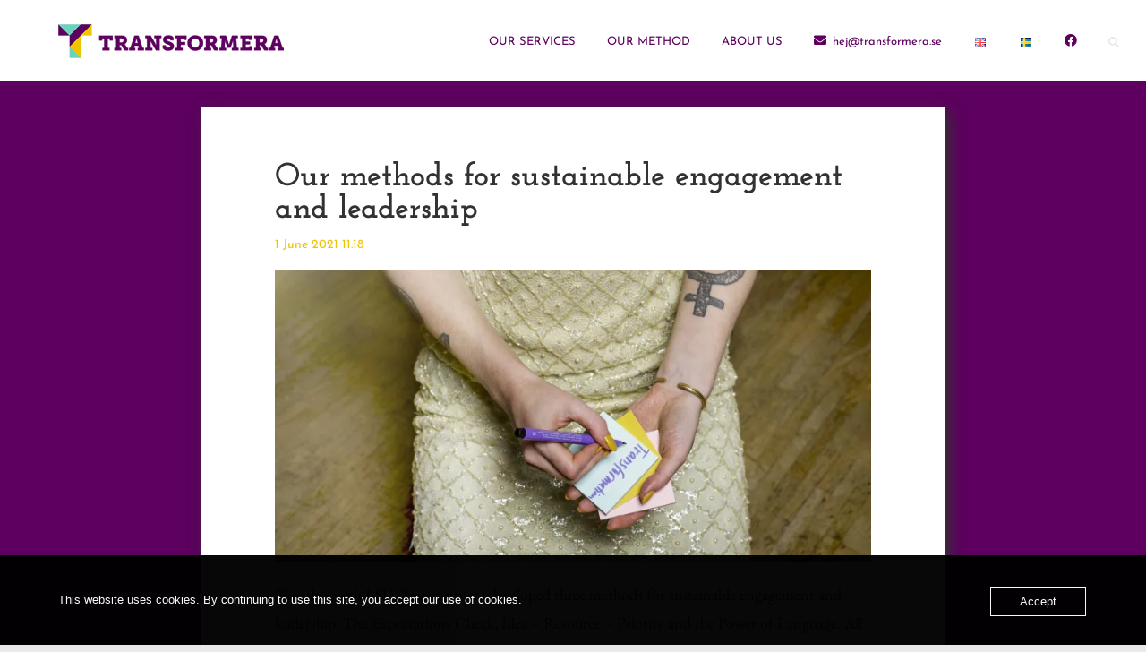

--- FILE ---
content_type: text/html; charset=UTF-8
request_url: https://www.transformera.se/en/our-methods-for-sustainable-engagement-and-leadership/
body_size: 18069
content:
<!DOCTYPE html>
<html class="avada-html-layout-wide avada-html-header-position-top avada-is-100-percent-template avada-header-color-not-opaque avada-mobile-header-color-not-opaque" lang="en-GB" prefix="og: http://ogp.me/ns# fb: http://ogp.me/ns/fb#">
<head>
	<meta http-equiv="X-UA-Compatible" content="IE=edge" />
	<meta http-equiv="Content-Type" content="text/html; charset=utf-8"/>
	<meta name="viewport" content="width=device-width, initial-scale=1" />
	<meta name='robots' content='index, follow, max-image-preview:large, max-snippet:-1, max-video-preview:-1' />
<link rel="alternate" href="https://www.transformera.se/en/our-methods-for-sustainable-engagement-and-leadership/" hreflang="en" />
<link rel="alternate" href="https://www.transformera.se/vara-metoder-for-hallbart-engagemang-och-ledarskap/" hreflang="sv" />

	<!-- This site is optimized with the Yoast SEO plugin v26.8 - https://yoast.com/product/yoast-seo-wordpress/ -->
	<title>Our methods for sustainable engagement and leadership - Transform</title>
	<link rel="canonical" href="https://www.transformera.se/en/our-methods-for-sustainable-engagement-and-leadership/" />
	<meta property="og:locale" content="en_GB" />
	<meta property="og:locale:alternate" content="sv_SE" />
	<meta property="og:type" content="article" />
	<meta property="og:title" content="Our methods for sustainable engagement and leadership - Transform" />
	<meta property="og:description" content="Together with LSU, Transformera developed three methods for sustainable engagement and leadership: The Expectations Check, Idea &#8211; Resource &#8211; Priority and the Power of Language. All three methods can be used in both small and large organisations, in the public [...]" />
	<meta property="og:url" content="https://www.transformera.se/en/our-methods-for-sustainable-engagement-and-leadership/" />
	<meta property="og:site_name" content="Transform" />
	<meta property="article:publisher" content="https://www.facebook.com/bladhtransformera" />
	<meta property="article:published_time" content="2021-06-01T09:18:09+00:00" />
	<meta property="article:modified_time" content="2022-08-31T09:26:37+00:00" />
	<meta property="og:image" content="https://i0.wp.com/www.transformera.se/wp-content/uploads/2021/05/J0A0984-lighter-web-1.jpg?fit=2100%2C1031&ssl=1" />
	<meta property="og:image:width" content="2100" />
	<meta property="og:image:height" content="1031" />
	<meta property="og:image:type" content="image/jpeg" />
	<meta name="author" content="Emmy Blad Jokinen" />
	<meta name="twitter:card" content="summary_large_image" />
	<meta name="twitter:label1" content="Written by" />
	<meta name="twitter:data1" content="Emmy Blad Jokinen" />
	<meta name="twitter:label2" content="Estimated reading time" />
	<meta name="twitter:data2" content="1 minute" />
	<script type="application/ld+json" class="yoast-schema-graph">{"@context":"https://schema.org","@graph":[{"@type":"Article","@id":"https://www.transformera.se/en/our-methods-for-sustainable-engagement-and-leadership/#article","isPartOf":{"@id":"https://www.transformera.se/en/our-methods-for-sustainable-engagement-and-leadership/"},"author":{"name":"Emmy Blad Jokinen","@id":"https://www.transformera.se/en/transform/#/schema/person/802b498593e94a3e2a3fd5674b094330"},"headline":"Our methods for sustainable engagement and leadership","datePublished":"2021-06-01T09:18:09+00:00","dateModified":"2022-08-31T09:26:37+00:00","mainEntityOfPage":{"@id":"https://www.transformera.se/en/our-methods-for-sustainable-engagement-and-leadership/"},"wordCount":58,"commentCount":0,"publisher":{"@id":"https://www.transformera.se/en/transform/#organization"},"image":{"@id":"https://www.transformera.se/en/our-methods-for-sustainable-engagement-and-leadership/#primaryimage"},"thumbnailUrl":"https://i0.wp.com/www.transformera.se/wp-content/uploads/2021/05/J0A0984-lighter-web-1.jpg?fit=2100%2C1031&ssl=1","articleSection":["Latest"],"inLanguage":"en-GB","potentialAction":[{"@type":"CommentAction","name":"Comment","target":["https://www.transformera.se/en/our-methods-for-sustainable-engagement-and-leadership/#respond"]}]},{"@type":"WebPage","@id":"https://www.transformera.se/en/our-methods-for-sustainable-engagement-and-leadership/","url":"https://www.transformera.se/en/our-methods-for-sustainable-engagement-and-leadership/","name":"Our methods for sustainable engagement and leadership - Transform","isPartOf":{"@id":"https://www.transformera.se/en/transform/#website"},"primaryImageOfPage":{"@id":"https://www.transformera.se/en/our-methods-for-sustainable-engagement-and-leadership/#primaryimage"},"image":{"@id":"https://www.transformera.se/en/our-methods-for-sustainable-engagement-and-leadership/#primaryimage"},"thumbnailUrl":"https://i0.wp.com/www.transformera.se/wp-content/uploads/2021/05/J0A0984-lighter-web-1.jpg?fit=2100%2C1031&ssl=1","datePublished":"2021-06-01T09:18:09+00:00","dateModified":"2022-08-31T09:26:37+00:00","breadcrumb":{"@id":"https://www.transformera.se/en/our-methods-for-sustainable-engagement-and-leadership/#breadcrumb"},"inLanguage":"en-GB","potentialAction":[{"@type":"ReadAction","target":["https://www.transformera.se/en/our-methods-for-sustainable-engagement-and-leadership/"]}]},{"@type":"ImageObject","inLanguage":"en-GB","@id":"https://www.transformera.se/en/our-methods-for-sustainable-engagement-and-leadership/#primaryimage","url":"https://i0.wp.com/www.transformera.se/wp-content/uploads/2021/05/J0A0984-lighter-web-1.jpg?fit=2100%2C1031&ssl=1","contentUrl":"https://i0.wp.com/www.transformera.se/wp-content/uploads/2021/05/J0A0984-lighter-web-1.jpg?fit=2100%2C1031&ssl=1","width":2100,"height":1031,"caption":"A person with tattoos, wearing a golden pearl-clad dress, holds three different post-its and writes the word Transformation on the top one."},{"@type":"BreadcrumbList","@id":"https://www.transformera.se/en/our-methods-for-sustainable-engagement-and-leadership/#breadcrumb","itemListElement":[{"@type":"ListItem","position":1,"name":"Hem","item":"https://www.transformera.se/en/transform/"},{"@type":"ListItem","position":2,"name":"Latest","item":"https://www.transformera.se/en/latest/"},{"@type":"ListItem","position":3,"name":"Our methods for sustainable engagement and leadership"}]},{"@type":"WebSite","@id":"https://www.transformera.se/en/transform/#website","url":"https://www.transformera.se/en/transform/","name":"Transformera","description":"We are transformative consultants.","publisher":{"@id":"https://www.transformera.se/en/transform/#organization"},"potentialAction":[{"@type":"SearchAction","target":{"@type":"EntryPoint","urlTemplate":"https://www.transformera.se/en/transform/?s={search_term_string}"},"query-input":{"@type":"PropertyValueSpecification","valueRequired":true,"valueName":"search_term_string"}}],"inLanguage":"en-GB"},{"@type":"Organization","@id":"https://www.transformera.se/en/transform/#organization","name":"Transform","url":"https://www.transformera.se/en/transform/","logo":{"@type":"ImageObject","inLanguage":"en-GB","@id":"https://www.transformera.se/en/transform/#/schema/logo/image/","url":"https://i0.wp.com/www.transformera.se/wp-content/uploads/2021/05/Transformera_staende_RGB-01.png?fit=4000%2C3000&ssl=1","contentUrl":"https://i0.wp.com/www.transformera.se/wp-content/uploads/2021/05/Transformera_staende_RGB-01.png?fit=4000%2C3000&ssl=1","width":4000,"height":3000,"caption":"Transform"},"image":{"@id":"https://www.transformera.se/en/transform/#/schema/logo/image/"},"sameAs":["https://www.facebook.com/bladhtransformera","https://www.linkedin.com/company/bladhtransformera/"]},{"@type":"Person","@id":"https://www.transformera.se/en/transform/#/schema/person/802b498593e94a3e2a3fd5674b094330","name":"Emmy Blad Jokinen","image":{"@type":"ImageObject","inLanguage":"en-GB","@id":"https://www.transformera.se/en/transform/#/schema/person/image/","url":"https://secure.gravatar.com/avatar/fce404e4440a4cb5e1e7599946f091bf2c38de6f81ce9856c2a6878a33d57189?s=96&d=mm&r=g","contentUrl":"https://secure.gravatar.com/avatar/fce404e4440a4cb5e1e7599946f091bf2c38de6f81ce9856c2a6878a33d57189?s=96&d=mm&r=g","caption":"Emmy Blad Jokinen"},"url":"https://www.transformera.se/en/author/emmybladjokinen/"}]}</script>
	<!-- / Yoast SEO plugin. -->


<link rel='dns-prefetch' href='//stats.wp.com' />
<link rel='preconnect' href='//i0.wp.com' />
<link rel='preconnect' href='//c0.wp.com' />
<link rel="alternate" type="application/rss+xml" title="Transform &raquo; Feed" href="https://www.transformera.se/en/feed/" />
<link rel="alternate" type="application/rss+xml" title="Transform &raquo; Comments Feed" href="https://www.transformera.se/en/comments/feed/" />
								<link rel="icon" href="https://usercontent.one/wp/www.transformera.se/wp-content/uploads/2021/05/favicon.png" type="image/png" />
		
		
		
				<link rel="alternate" type="application/rss+xml" title="Transform &raquo; Our methods for sustainable engagement and leadership Comments Feed" href="https://www.transformera.se/en/our-methods-for-sustainable-engagement-and-leadership/feed/" />
<link rel="alternate" title="oEmbed (JSON)" type="application/json+oembed" href="https://www.transformera.se/wp-json/oembed/1.0/embed?url=https%3A%2F%2Fwww.transformera.se%2Fen%2Four-methods-for-sustainable-engagement-and-leadership%2F&#038;lang=en" />
<link rel="alternate" title="oEmbed (XML)" type="text/xml+oembed" href="https://www.transformera.se/wp-json/oembed/1.0/embed?url=https%3A%2F%2Fwww.transformera.se%2Fen%2Four-methods-for-sustainable-engagement-and-leadership%2F&#038;format=xml&#038;lang=en" />
					<meta name="description" content="Together with LSU, Transformera developed three methods for sustainable engagement and leadership: The Expectations Check, Idea - Resource - Priority and the Power of Language. All three methods can be used in both small and large organisations, in the public sector, private sector and idea-based sectors.

Read more in Swedish here."/>
				
		<meta property="og:locale" content="en_GB"/>
		<meta property="og:type" content="article"/>
		<meta property="og:site_name" content="Transform"/>
		<meta property="og:title" content="Our methods for sustainable engagement and leadership - Transform"/>
				<meta property="og:description" content="Together with LSU, Transformera developed three methods for sustainable engagement and leadership: The Expectations Check, Idea - Resource - Priority and the Power of Language. All three methods can be used in both small and large organisations, in the public sector, private sector and idea-based sectors.

Read more in Swedish here."/>
				<meta property="og:url" content="https://www.transformera.se/en/our-methods-for-sustainable-engagement-and-leadership/"/>
										<meta property="article:published_time" content="2021-06-01T09:18:09+01:00"/>
							<meta property="article:modified_time" content="2022-08-31T09:26:37+01:00"/>
								<meta name="author" content="Emmy Blad Jokinen"/>
								<meta property="og:image" content="https://i0.wp.com/www.transformera.se/wp-content/uploads/2021/05/J0A0984-lighter-web-1.jpg?fit=2100%2C1031&ssl=1"/>
		<meta property="og:image:width" content="2100"/>
		<meta property="og:image:height" content="1031"/>
		<meta property="og:image:type" content="image/jpeg"/>
				<style id='wp-img-auto-sizes-contain-inline-css' type='text/css'>
img:is([sizes=auto i],[sizes^="auto," i]){contain-intrinsic-size:3000px 1500px}
/*# sourceURL=wp-img-auto-sizes-contain-inline-css */
</style>
<style id='wp-emoji-styles-inline-css' type='text/css'>

	img.wp-smiley, img.emoji {
		display: inline !important;
		border: none !important;
		box-shadow: none !important;
		height: 1em !important;
		width: 1em !important;
		margin: 0 0.07em !important;
		vertical-align: -0.1em !important;
		background: none !important;
		padding: 0 !important;
	}
/*# sourceURL=wp-emoji-styles-inline-css */
</style>
<style id='wp-block-library-inline-css' type='text/css'>
:root{--wp-block-synced-color:#7a00df;--wp-block-synced-color--rgb:122,0,223;--wp-bound-block-color:var(--wp-block-synced-color);--wp-editor-canvas-background:#ddd;--wp-admin-theme-color:#007cba;--wp-admin-theme-color--rgb:0,124,186;--wp-admin-theme-color-darker-10:#006ba1;--wp-admin-theme-color-darker-10--rgb:0,107,160.5;--wp-admin-theme-color-darker-20:#005a87;--wp-admin-theme-color-darker-20--rgb:0,90,135;--wp-admin-border-width-focus:2px}@media (min-resolution:192dpi){:root{--wp-admin-border-width-focus:1.5px}}.wp-element-button{cursor:pointer}:root .has-very-light-gray-background-color{background-color:#eee}:root .has-very-dark-gray-background-color{background-color:#313131}:root .has-very-light-gray-color{color:#eee}:root .has-very-dark-gray-color{color:#313131}:root .has-vivid-green-cyan-to-vivid-cyan-blue-gradient-background{background:linear-gradient(135deg,#00d084,#0693e3)}:root .has-purple-crush-gradient-background{background:linear-gradient(135deg,#34e2e4,#4721fb 50%,#ab1dfe)}:root .has-hazy-dawn-gradient-background{background:linear-gradient(135deg,#faaca8,#dad0ec)}:root .has-subdued-olive-gradient-background{background:linear-gradient(135deg,#fafae1,#67a671)}:root .has-atomic-cream-gradient-background{background:linear-gradient(135deg,#fdd79a,#004a59)}:root .has-nightshade-gradient-background{background:linear-gradient(135deg,#330968,#31cdcf)}:root .has-midnight-gradient-background{background:linear-gradient(135deg,#020381,#2874fc)}:root{--wp--preset--font-size--normal:16px;--wp--preset--font-size--huge:42px}.has-regular-font-size{font-size:1em}.has-larger-font-size{font-size:2.625em}.has-normal-font-size{font-size:var(--wp--preset--font-size--normal)}.has-huge-font-size{font-size:var(--wp--preset--font-size--huge)}.has-text-align-center{text-align:center}.has-text-align-left{text-align:left}.has-text-align-right{text-align:right}.has-fit-text{white-space:nowrap!important}#end-resizable-editor-section{display:none}.aligncenter{clear:both}.items-justified-left{justify-content:flex-start}.items-justified-center{justify-content:center}.items-justified-right{justify-content:flex-end}.items-justified-space-between{justify-content:space-between}.screen-reader-text{border:0;clip-path:inset(50%);height:1px;margin:-1px;overflow:hidden;padding:0;position:absolute;width:1px;word-wrap:normal!important}.screen-reader-text:focus{background-color:#ddd;clip-path:none;color:#444;display:block;font-size:1em;height:auto;left:5px;line-height:normal;padding:15px 23px 14px;text-decoration:none;top:5px;width:auto;z-index:100000}html :where(.has-border-color){border-style:solid}html :where([style*=border-top-color]){border-top-style:solid}html :where([style*=border-right-color]){border-right-style:solid}html :where([style*=border-bottom-color]){border-bottom-style:solid}html :where([style*=border-left-color]){border-left-style:solid}html :where([style*=border-width]){border-style:solid}html :where([style*=border-top-width]){border-top-style:solid}html :where([style*=border-right-width]){border-right-style:solid}html :where([style*=border-bottom-width]){border-bottom-style:solid}html :where([style*=border-left-width]){border-left-style:solid}html :where(img[class*=wp-image-]){height:auto;max-width:100%}:where(figure){margin:0 0 1em}html :where(.is-position-sticky){--wp-admin--admin-bar--position-offset:var(--wp-admin--admin-bar--height,0px)}@media screen and (max-width:600px){html :where(.is-position-sticky){--wp-admin--admin-bar--position-offset:0px}}

/*# sourceURL=wp-block-library-inline-css */
</style><style id='global-styles-inline-css' type='text/css'>
:root{--wp--preset--aspect-ratio--square: 1;--wp--preset--aspect-ratio--4-3: 4/3;--wp--preset--aspect-ratio--3-4: 3/4;--wp--preset--aspect-ratio--3-2: 3/2;--wp--preset--aspect-ratio--2-3: 2/3;--wp--preset--aspect-ratio--16-9: 16/9;--wp--preset--aspect-ratio--9-16: 9/16;--wp--preset--color--black: #000000;--wp--preset--color--cyan-bluish-gray: #abb8c3;--wp--preset--color--white: #ffffff;--wp--preset--color--pale-pink: #f78da7;--wp--preset--color--vivid-red: #cf2e2e;--wp--preset--color--luminous-vivid-orange: #ff6900;--wp--preset--color--luminous-vivid-amber: #fcb900;--wp--preset--color--light-green-cyan: #7bdcb5;--wp--preset--color--vivid-green-cyan: #00d084;--wp--preset--color--pale-cyan-blue: #8ed1fc;--wp--preset--color--vivid-cyan-blue: #0693e3;--wp--preset--color--vivid-purple: #9b51e0;--wp--preset--color--awb-color-1: rgba(255,255,255,1);--wp--preset--color--awb-color-2: rgba(249,249,251,1);--wp--preset--color--awb-color-3: rgba(226,226,226,1);--wp--preset--color--awb-color-4: rgba(241,196,0,1);--wp--preset--color--awb-color-5: rgba(74,78,87,1);--wp--preset--color--awb-color-6: rgba(50,50,50,1);--wp--preset--color--awb-color-7: rgba(33,41,52,1);--wp--preset--color--awb-color-8: rgba(93,0,95,1);--wp--preset--color--awb-color-custom-10: rgba(242,243,245,1);--wp--preset--color--awb-color-custom-11: rgba(101,188,123,1);--wp--preset--color--awb-color-custom-12: rgba(234,234,234,1);--wp--preset--color--awb-color-custom-13: rgba(0,0,0,1);--wp--preset--color--awb-color-custom-14: rgba(242,243,245,0.7);--wp--preset--color--awb-color-custom-15: rgba(51,51,51,1);--wp--preset--color--awb-color-custom-16: rgba(255,255,255,0.8);--wp--preset--color--awb-color-custom-17: rgba(242,243,245,0.8);--wp--preset--color--awb-color-custom-18: rgba(158,160,164,1);--wp--preset--gradient--vivid-cyan-blue-to-vivid-purple: linear-gradient(135deg,rgb(6,147,227) 0%,rgb(155,81,224) 100%);--wp--preset--gradient--light-green-cyan-to-vivid-green-cyan: linear-gradient(135deg,rgb(122,220,180) 0%,rgb(0,208,130) 100%);--wp--preset--gradient--luminous-vivid-amber-to-luminous-vivid-orange: linear-gradient(135deg,rgb(252,185,0) 0%,rgb(255,105,0) 100%);--wp--preset--gradient--luminous-vivid-orange-to-vivid-red: linear-gradient(135deg,rgb(255,105,0) 0%,rgb(207,46,46) 100%);--wp--preset--gradient--very-light-gray-to-cyan-bluish-gray: linear-gradient(135deg,rgb(238,238,238) 0%,rgb(169,184,195) 100%);--wp--preset--gradient--cool-to-warm-spectrum: linear-gradient(135deg,rgb(74,234,220) 0%,rgb(151,120,209) 20%,rgb(207,42,186) 40%,rgb(238,44,130) 60%,rgb(251,105,98) 80%,rgb(254,248,76) 100%);--wp--preset--gradient--blush-light-purple: linear-gradient(135deg,rgb(255,206,236) 0%,rgb(152,150,240) 100%);--wp--preset--gradient--blush-bordeaux: linear-gradient(135deg,rgb(254,205,165) 0%,rgb(254,45,45) 50%,rgb(107,0,62) 100%);--wp--preset--gradient--luminous-dusk: linear-gradient(135deg,rgb(255,203,112) 0%,rgb(199,81,192) 50%,rgb(65,88,208) 100%);--wp--preset--gradient--pale-ocean: linear-gradient(135deg,rgb(255,245,203) 0%,rgb(182,227,212) 50%,rgb(51,167,181) 100%);--wp--preset--gradient--electric-grass: linear-gradient(135deg,rgb(202,248,128) 0%,rgb(113,206,126) 100%);--wp--preset--gradient--midnight: linear-gradient(135deg,rgb(2,3,129) 0%,rgb(40,116,252) 100%);--wp--preset--font-size--small: 13.5px;--wp--preset--font-size--medium: 20px;--wp--preset--font-size--large: 27px;--wp--preset--font-size--x-large: 42px;--wp--preset--font-size--normal: 18px;--wp--preset--font-size--xlarge: 36px;--wp--preset--font-size--huge: 54px;--wp--preset--spacing--20: 0.44rem;--wp--preset--spacing--30: 0.67rem;--wp--preset--spacing--40: 1rem;--wp--preset--spacing--50: 1.5rem;--wp--preset--spacing--60: 2.25rem;--wp--preset--spacing--70: 3.38rem;--wp--preset--spacing--80: 5.06rem;--wp--preset--shadow--natural: 6px 6px 9px rgba(0, 0, 0, 0.2);--wp--preset--shadow--deep: 12px 12px 50px rgba(0, 0, 0, 0.4);--wp--preset--shadow--sharp: 6px 6px 0px rgba(0, 0, 0, 0.2);--wp--preset--shadow--outlined: 6px 6px 0px -3px rgb(255, 255, 255), 6px 6px rgb(0, 0, 0);--wp--preset--shadow--crisp: 6px 6px 0px rgb(0, 0, 0);}:where(.is-layout-flex){gap: 0.5em;}:where(.is-layout-grid){gap: 0.5em;}body .is-layout-flex{display: flex;}.is-layout-flex{flex-wrap: wrap;align-items: center;}.is-layout-flex > :is(*, div){margin: 0;}body .is-layout-grid{display: grid;}.is-layout-grid > :is(*, div){margin: 0;}:where(.wp-block-columns.is-layout-flex){gap: 2em;}:where(.wp-block-columns.is-layout-grid){gap: 2em;}:where(.wp-block-post-template.is-layout-flex){gap: 1.25em;}:where(.wp-block-post-template.is-layout-grid){gap: 1.25em;}.has-black-color{color: var(--wp--preset--color--black) !important;}.has-cyan-bluish-gray-color{color: var(--wp--preset--color--cyan-bluish-gray) !important;}.has-white-color{color: var(--wp--preset--color--white) !important;}.has-pale-pink-color{color: var(--wp--preset--color--pale-pink) !important;}.has-vivid-red-color{color: var(--wp--preset--color--vivid-red) !important;}.has-luminous-vivid-orange-color{color: var(--wp--preset--color--luminous-vivid-orange) !important;}.has-luminous-vivid-amber-color{color: var(--wp--preset--color--luminous-vivid-amber) !important;}.has-light-green-cyan-color{color: var(--wp--preset--color--light-green-cyan) !important;}.has-vivid-green-cyan-color{color: var(--wp--preset--color--vivid-green-cyan) !important;}.has-pale-cyan-blue-color{color: var(--wp--preset--color--pale-cyan-blue) !important;}.has-vivid-cyan-blue-color{color: var(--wp--preset--color--vivid-cyan-blue) !important;}.has-vivid-purple-color{color: var(--wp--preset--color--vivid-purple) !important;}.has-black-background-color{background-color: var(--wp--preset--color--black) !important;}.has-cyan-bluish-gray-background-color{background-color: var(--wp--preset--color--cyan-bluish-gray) !important;}.has-white-background-color{background-color: var(--wp--preset--color--white) !important;}.has-pale-pink-background-color{background-color: var(--wp--preset--color--pale-pink) !important;}.has-vivid-red-background-color{background-color: var(--wp--preset--color--vivid-red) !important;}.has-luminous-vivid-orange-background-color{background-color: var(--wp--preset--color--luminous-vivid-orange) !important;}.has-luminous-vivid-amber-background-color{background-color: var(--wp--preset--color--luminous-vivid-amber) !important;}.has-light-green-cyan-background-color{background-color: var(--wp--preset--color--light-green-cyan) !important;}.has-vivid-green-cyan-background-color{background-color: var(--wp--preset--color--vivid-green-cyan) !important;}.has-pale-cyan-blue-background-color{background-color: var(--wp--preset--color--pale-cyan-blue) !important;}.has-vivid-cyan-blue-background-color{background-color: var(--wp--preset--color--vivid-cyan-blue) !important;}.has-vivid-purple-background-color{background-color: var(--wp--preset--color--vivid-purple) !important;}.has-black-border-color{border-color: var(--wp--preset--color--black) !important;}.has-cyan-bluish-gray-border-color{border-color: var(--wp--preset--color--cyan-bluish-gray) !important;}.has-white-border-color{border-color: var(--wp--preset--color--white) !important;}.has-pale-pink-border-color{border-color: var(--wp--preset--color--pale-pink) !important;}.has-vivid-red-border-color{border-color: var(--wp--preset--color--vivid-red) !important;}.has-luminous-vivid-orange-border-color{border-color: var(--wp--preset--color--luminous-vivid-orange) !important;}.has-luminous-vivid-amber-border-color{border-color: var(--wp--preset--color--luminous-vivid-amber) !important;}.has-light-green-cyan-border-color{border-color: var(--wp--preset--color--light-green-cyan) !important;}.has-vivid-green-cyan-border-color{border-color: var(--wp--preset--color--vivid-green-cyan) !important;}.has-pale-cyan-blue-border-color{border-color: var(--wp--preset--color--pale-cyan-blue) !important;}.has-vivid-cyan-blue-border-color{border-color: var(--wp--preset--color--vivid-cyan-blue) !important;}.has-vivid-purple-border-color{border-color: var(--wp--preset--color--vivid-purple) !important;}.has-vivid-cyan-blue-to-vivid-purple-gradient-background{background: var(--wp--preset--gradient--vivid-cyan-blue-to-vivid-purple) !important;}.has-light-green-cyan-to-vivid-green-cyan-gradient-background{background: var(--wp--preset--gradient--light-green-cyan-to-vivid-green-cyan) !important;}.has-luminous-vivid-amber-to-luminous-vivid-orange-gradient-background{background: var(--wp--preset--gradient--luminous-vivid-amber-to-luminous-vivid-orange) !important;}.has-luminous-vivid-orange-to-vivid-red-gradient-background{background: var(--wp--preset--gradient--luminous-vivid-orange-to-vivid-red) !important;}.has-very-light-gray-to-cyan-bluish-gray-gradient-background{background: var(--wp--preset--gradient--very-light-gray-to-cyan-bluish-gray) !important;}.has-cool-to-warm-spectrum-gradient-background{background: var(--wp--preset--gradient--cool-to-warm-spectrum) !important;}.has-blush-light-purple-gradient-background{background: var(--wp--preset--gradient--blush-light-purple) !important;}.has-blush-bordeaux-gradient-background{background: var(--wp--preset--gradient--blush-bordeaux) !important;}.has-luminous-dusk-gradient-background{background: var(--wp--preset--gradient--luminous-dusk) !important;}.has-pale-ocean-gradient-background{background: var(--wp--preset--gradient--pale-ocean) !important;}.has-electric-grass-gradient-background{background: var(--wp--preset--gradient--electric-grass) !important;}.has-midnight-gradient-background{background: var(--wp--preset--gradient--midnight) !important;}.has-small-font-size{font-size: var(--wp--preset--font-size--small) !important;}.has-medium-font-size{font-size: var(--wp--preset--font-size--medium) !important;}.has-large-font-size{font-size: var(--wp--preset--font-size--large) !important;}.has-x-large-font-size{font-size: var(--wp--preset--font-size--x-large) !important;}
/*# sourceURL=global-styles-inline-css */
</style>

<style id='classic-theme-styles-inline-css' type='text/css'>
/*! This file is auto-generated */
.wp-block-button__link{color:#fff;background-color:#32373c;border-radius:9999px;box-shadow:none;text-decoration:none;padding:calc(.667em + 2px) calc(1.333em + 2px);font-size:1.125em}.wp-block-file__button{background:#32373c;color:#fff;text-decoration:none}
/*# sourceURL=/wp-includes/css/classic-themes.min.css */
</style>
<link rel='stylesheet' id='oc_cb_css_fr-css' href='https://usercontent.one/wp/www.transformera.se/wp-content/plugins/onecom-themes-plugins/assets/min-css/cookie-banner-frontend.min.css?ver=5.0.1' type='text/css' media='all' />
<link rel='stylesheet' id='megamenu-css' href='https://usercontent.one/wp/www.transformera.se/wp-content/uploads/maxmegamenu/style_en_gb.css?ver=eef092' type='text/css' media='all' />
<link rel='stylesheet' id='dashicons-css' href='https://c0.wp.com/c/6.9/wp-includes/css/dashicons.min.css' type='text/css' media='all' />
<link rel='stylesheet' id='fusion-dynamic-css-css' href='https://usercontent.one/wp/www.transformera.se/wp-content/uploads/fusion-styles/b1ff2300b6290797ff3973a71ab15464.min.css?ver=3.14.2' type='text/css' media='all' />
<script type="text/javascript" src="https://c0.wp.com/c/6.9/wp-includes/js/jquery/jquery.min.js" id="jquery-core-js"></script>
<script type="text/javascript" src="https://c0.wp.com/c/6.9/wp-includes/js/jquery/jquery-migrate.min.js" id="jquery-migrate-js"></script>
<link rel="https://api.w.org/" href="https://www.transformera.se/wp-json/" /><link rel="alternate" title="JSON" type="application/json" href="https://www.transformera.se/wp-json/wp/v2/posts/6079" /><link rel="EditURI" type="application/rsd+xml" title="RSD" href="https://www.transformera.se/xmlrpc.php?rsd" />
<style>[class*=" icon-oc-"],[class^=icon-oc-]{speak:none;font-style:normal;font-weight:400;font-variant:normal;text-transform:none;line-height:1;-webkit-font-smoothing:antialiased;-moz-osx-font-smoothing:grayscale}.icon-oc-one-com-white-32px-fill:before{content:"901"}.icon-oc-one-com:before{content:"900"}#one-com-icon,.toplevel_page_onecom-wp .wp-menu-image{speak:none;display:flex;align-items:center;justify-content:center;text-transform:none;line-height:1;-webkit-font-smoothing:antialiased;-moz-osx-font-smoothing:grayscale}.onecom-wp-admin-bar-item>a,.toplevel_page_onecom-wp>.wp-menu-name{font-size:16px;font-weight:400;line-height:1}.toplevel_page_onecom-wp>.wp-menu-name img{width:69px;height:9px;}.wp-submenu-wrap.wp-submenu>.wp-submenu-head>img{width:88px;height:auto}.onecom-wp-admin-bar-item>a img{height:7px!important}.onecom-wp-admin-bar-item>a img,.toplevel_page_onecom-wp>.wp-menu-name img{opacity:.8}.onecom-wp-admin-bar-item.hover>a img,.toplevel_page_onecom-wp.wp-has-current-submenu>.wp-menu-name img,li.opensub>a.toplevel_page_onecom-wp>.wp-menu-name img{opacity:1}#one-com-icon:before,.onecom-wp-admin-bar-item>a:before,.toplevel_page_onecom-wp>.wp-menu-image:before{content:'';position:static!important;background-color:rgba(240,245,250,.4);border-radius:102px;width:18px;height:18px;padding:0!important}.onecom-wp-admin-bar-item>a:before{width:14px;height:14px}.onecom-wp-admin-bar-item.hover>a:before,.toplevel_page_onecom-wp.opensub>a>.wp-menu-image:before,.toplevel_page_onecom-wp.wp-has-current-submenu>.wp-menu-image:before{background-color:#76b82a}.onecom-wp-admin-bar-item>a{display:inline-flex!important;align-items:center;justify-content:center}#one-com-logo-wrapper{font-size:4em}#one-com-icon{vertical-align:middle}.imagify-welcome{display:none !important;}</style>	<style>img#wpstats{display:none}</style>
		<link rel="preload" href="https://usercontent.one/wp/www.transformera.se/wp-content/themes/Avada/includes/lib/assets/fonts/icomoon/awb-icons.woff" as="font" type="font/woff" crossorigin><link rel="preload" href="//www.transformera.se/wp-content/themes/Avada/includes/lib/assets/fonts/fontawesome/webfonts/fa-brands-400.woff2" as="font" type="font/woff2" crossorigin><link rel="preload" href="//www.transformera.se/wp-content/themes/Avada/includes/lib/assets/fonts/fontawesome/webfonts/fa-regular-400.woff2" as="font" type="font/woff2" crossorigin><link rel="preload" href="//www.transformera.se/wp-content/themes/Avada/includes/lib/assets/fonts/fontawesome/webfonts/fa-solid-900.woff2" as="font" type="font/woff2" crossorigin><link rel="preload" href="https://usercontent.one/wp/www.transformera.se/wp-content/uploads/fusion-icons/jbj-v1.0/fonts/jbj.ttf?31izn6" as="font" type="font/ttf" crossorigin><style type="text/css" id="css-fb-visibility">@media screen and (max-width: 640px){.fusion-no-small-visibility{display:none !important;}body .sm-text-align-center{text-align:center !important;}body .sm-text-align-left{text-align:left !important;}body .sm-text-align-right{text-align:right !important;}body .sm-text-align-justify{text-align:justify !important;}body .sm-flex-align-center{justify-content:center !important;}body .sm-flex-align-flex-start{justify-content:flex-start !important;}body .sm-flex-align-flex-end{justify-content:flex-end !important;}body .sm-mx-auto{margin-left:auto !important;margin-right:auto !important;}body .sm-ml-auto{margin-left:auto !important;}body .sm-mr-auto{margin-right:auto !important;}body .fusion-absolute-position-small{position:absolute;width:100%;}.awb-sticky.awb-sticky-small{ position: sticky; top: var(--awb-sticky-offset,0); }}@media screen and (min-width: 641px) and (max-width: 1024px){.fusion-no-medium-visibility{display:none !important;}body .md-text-align-center{text-align:center !important;}body .md-text-align-left{text-align:left !important;}body .md-text-align-right{text-align:right !important;}body .md-text-align-justify{text-align:justify !important;}body .md-flex-align-center{justify-content:center !important;}body .md-flex-align-flex-start{justify-content:flex-start !important;}body .md-flex-align-flex-end{justify-content:flex-end !important;}body .md-mx-auto{margin-left:auto !important;margin-right:auto !important;}body .md-ml-auto{margin-left:auto !important;}body .md-mr-auto{margin-right:auto !important;}body .fusion-absolute-position-medium{position:absolute;width:100%;}.awb-sticky.awb-sticky-medium{ position: sticky; top: var(--awb-sticky-offset,0); }}@media screen and (min-width: 1025px){.fusion-no-large-visibility{display:none !important;}body .lg-text-align-center{text-align:center !important;}body .lg-text-align-left{text-align:left !important;}body .lg-text-align-right{text-align:right !important;}body .lg-text-align-justify{text-align:justify !important;}body .lg-flex-align-center{justify-content:center !important;}body .lg-flex-align-flex-start{justify-content:flex-start !important;}body .lg-flex-align-flex-end{justify-content:flex-end !important;}body .lg-mx-auto{margin-left:auto !important;margin-right:auto !important;}body .lg-ml-auto{margin-left:auto !important;}body .lg-mr-auto{margin-right:auto !important;}body .fusion-absolute-position-large{position:absolute;width:100%;}.awb-sticky.awb-sticky-large{ position: sticky; top: var(--awb-sticky-offset,0); }}</style><style type="text/css">.recentcomments a{display:inline !important;padding:0 !important;margin:0 !important;}</style><meta name="generator" content="Powered by Slider Revolution 6.7.39 - responsive, Mobile-Friendly Slider Plugin for WordPress with comfortable drag and drop interface." />
<script data-jetpack-boost="ignore">function setREVStartSize(e){
			//window.requestAnimationFrame(function() {
				window.RSIW = window.RSIW===undefined ? window.innerWidth : window.RSIW;
				window.RSIH = window.RSIH===undefined ? window.innerHeight : window.RSIH;
				try {
					var pw = document.getElementById(e.c).parentNode.offsetWidth,
						newh;
					pw = pw===0 || isNaN(pw) || (e.l=="fullwidth" || e.layout=="fullwidth") ? window.RSIW : pw;
					e.tabw = e.tabw===undefined ? 0 : parseInt(e.tabw);
					e.thumbw = e.thumbw===undefined ? 0 : parseInt(e.thumbw);
					e.tabh = e.tabh===undefined ? 0 : parseInt(e.tabh);
					e.thumbh = e.thumbh===undefined ? 0 : parseInt(e.thumbh);
					e.tabhide = e.tabhide===undefined ? 0 : parseInt(e.tabhide);
					e.thumbhide = e.thumbhide===undefined ? 0 : parseInt(e.thumbhide);
					e.mh = e.mh===undefined || e.mh=="" || e.mh==="auto" ? 0 : parseInt(e.mh,0);
					if(e.layout==="fullscreen" || e.l==="fullscreen")
						newh = Math.max(e.mh,window.RSIH);
					else{
						e.gw = Array.isArray(e.gw) ? e.gw : [e.gw];
						for (var i in e.rl) if (e.gw[i]===undefined || e.gw[i]===0) e.gw[i] = e.gw[i-1];
						e.gh = e.el===undefined || e.el==="" || (Array.isArray(e.el) && e.el.length==0)? e.gh : e.el;
						e.gh = Array.isArray(e.gh) ? e.gh : [e.gh];
						for (var i in e.rl) if (e.gh[i]===undefined || e.gh[i]===0) e.gh[i] = e.gh[i-1];
											
						var nl = new Array(e.rl.length),
							ix = 0,
							sl;
						e.tabw = e.tabhide>=pw ? 0 : e.tabw;
						e.thumbw = e.thumbhide>=pw ? 0 : e.thumbw;
						e.tabh = e.tabhide>=pw ? 0 : e.tabh;
						e.thumbh = e.thumbhide>=pw ? 0 : e.thumbh;
						for (var i in e.rl) nl[i] = e.rl[i]<window.RSIW ? 0 : e.rl[i];
						sl = nl[0];
						for (var i in nl) if (sl>nl[i] && nl[i]>0) { sl = nl[i]; ix=i;}
						var m = pw>(e.gw[ix]+e.tabw+e.thumbw) ? 1 : (pw-(e.tabw+e.thumbw)) / (e.gw[ix]);
						newh =  (e.gh[ix] * m) + (e.tabh + e.thumbh);
					}
					var el = document.getElementById(e.c);
					if (el!==null && el) el.style.height = newh+"px";
					el = document.getElementById(e.c+"_wrapper");
					if (el!==null && el) {
						el.style.height = newh+"px";
						el.style.display = "block";
					}
				} catch(e){
					console.log("Failure at Presize of Slider:" + e)
				}
			//});
		  };</script>
		<script type="text/javascript">
			var doc = document.documentElement;
			doc.setAttribute( 'data-useragent', navigator.userAgent );
		</script>
		<style type="text/css" id="fusion-builder-template-content-css">.fusion-related-posts-title-link {
  	  font-size: 26px; 
  	  font-weight: 500	; 
    color: #ffffff;
}
.fusion-carousel-meta {
   visibility:hidden !important;
}
.fusion-main-menu>ul>li>a {
    color: #5d005f	;
}</style><style type="text/css">/** Mega Menu CSS: fs **/</style>

	<link rel='stylesheet' id='rs-plugin-settings-css' href='//www.transformera.se/wp-content/plugins/revslider/sr6/assets/css/rs6.css?ver=6.7.39' type='text/css' media='all' />
<style id='rs-plugin-settings-inline-css' type='text/css'>
#rs-demo-id {}
/*# sourceURL=rs-plugin-settings-inline-css */
</style>
</head>

<body data-rsssl=1 class="wp-singular post-template-default single single-post postid-6079 single-format-standard wp-theme-Avada fusion-image-hovers fusion-pagination-sizing fusion-button_type-flat fusion-button_span-no fusion-button_gradient-linear avada-image-rollover-circle-yes avada-image-rollover-no fusion-body ltr fusion-sticky-header no-tablet-sticky-header no-mobile-sticky-header no-mobile-slidingbar no-mobile-totop fusion-disable-outline fusion-sub-menu-fade mobile-logo-pos-left layout-wide-mode avada-has-boxed-modal-shadow- layout-scroll-offset-full avada-has-zero-margin-offset-top fusion-top-header menu-text-align-center mobile-menu-design-modern fusion-show-pagination-text fusion-header-layout-v1 avada-responsive avada-footer-fx-none avada-menu-highlight-style-bar fusion-search-form-clean fusion-main-menu-search-overlay fusion-avatar-circle avada-dropdown-styles avada-blog-layout-medium avada-blog-archive-layout-medium avada-header-shadow-no avada-menu-icon-position-left avada-has-megamenu-shadow avada-has-header-100-width avada-has-pagetitle-bg-full avada-has-mobile-menu-search avada-has-main-nav-search-icon avada-has-100-footer avada-has-breadcrumb-mobile-hidden avada-has-titlebar-bar_and_content avada-header-border-color-full-transparent avada-has-pagination-width_height avada-flyout-menu-direction-fade avada-ec-views-v1" data-awb-post-id="6079">
		<a class="skip-link screen-reader-text" href="#content">Skip to content</a>

	<div id="boxed-wrapper">
		
		<div id="wrapper" class="fusion-wrapper">
			<div id="home" style="position:relative;top:-1px;"></div>
							
					
			<header class="fusion-header-wrapper">
				<div class="fusion-header-v1 fusion-logo-alignment fusion-logo-left fusion-sticky-menu- fusion-sticky-logo- fusion-mobile-logo-1  fusion-mobile-menu-design-modern">
					<div class="fusion-header-sticky-height"></div>
<div class="fusion-header">
	<div class="fusion-row">
					<div class="fusion-logo" data-margin-top="15px" data-margin-bottom="15px" data-margin-left="0px" data-margin-right="0px">
			<a class="fusion-logo-link"  href="https://transformera.se/hem" >

						<!-- standard logo -->
			<img src="https://usercontent.one/wp/www.transformera.se/wp-content/uploads/2021/05/transf-mjuk2.png" srcset="https://usercontent.one/wp/www.transformera.se/wp-content/uploads/2021/05/transf-mjuk2.png 1x, https://usercontent.one/wp/www.transformera.se/wp-content/uploads/2021/05/transf-retina2.png 2x" width="320" height="62" style="max-height:62px;height:auto;" alt="Transform Logo" data-retina_logo_url="https://usercontent.one/wp/www.transformera.se/wp-content/uploads/2021/05/transf-retina2.png" class="fusion-standard-logo" />

											<!-- mobile logo -->
				<img src="https://usercontent.one/wp/www.transformera.se/wp-content/uploads/2021/05/transf-mobilen2.png" srcset="https://usercontent.one/wp/www.transformera.se/wp-content/uploads/2021/05/transf-mobilen2.png 1x, https://usercontent.one/wp/www.transformera.se/wp-content/uploads/2021/05/transf-mobil-retina2.png 2x" width="200" height="44" style="max-height:44px;height:auto;" alt="Transform Logo" data-retina_logo_url="https://usercontent.one/wp/www.transformera.se/wp-content/uploads/2021/05/transf-mobil-retina2.png" class="fusion-mobile-logo" />
			
					</a>
		</div>		<nav class="fusion-main-menu" aria-label="Main Menu"><div class="fusion-overlay-search">		<form role="search" class="searchform fusion-search-form  fusion-search-form-clean" method="get" action="https://www.transformera.se/en/">
			<div class="fusion-search-form-content">

				
				<div class="fusion-search-field search-field">
					<label><span class="screen-reader-text">Search for:</span>
													<input type="search" value="" name="s" class="s" placeholder="Search..." required aria-required="true" aria-label="Search..."/>
											</label>
				</div>
				<div class="fusion-search-button search-button">
					<input type="submit" class="fusion-search-submit searchsubmit" aria-label="Search" value="&#xf002;" />
									</div>

				
			</div>


			
		</form>
		<div class="fusion-search-spacer"></div><a href="#" role="button" aria-label="Close Search" class="fusion-close-search"></a></div><ul id="menu-menu-english" class="fusion-menu"><li  id="menu-item-4936"  class="menu-item menu-item-type-post_type menu-item-object-page menu-item-has-children menu-item-4936 fusion-dropdown-menu"  data-item-id="4936"><a  href="https://www.transformera.se/en/services/" class="fusion-bar-highlight"><span class="menu-text">OUR SERVICES</span></a><ul class="sub-menu"><li  id="menu-item-5554"  class="menu-item menu-item-type-post_type menu-item-object-page menu-item-5554 fusion-dropdown-submenu" ><a  href="https://www.transformera.se/en/services/" class="fusion-bar-highlight"><span>ALL SERVICES</span></a></li><li  id="menu-item-5542"  class="menu-item menu-item-type-post_type menu-item-object-page menu-item-5542 fusion-dropdown-submenu" ><a  href="https://www.transformera.se/en/services/interim-manager/" class="fusion-bar-highlight"><span>INTERIM MANAGER</span></a></li><li  id="menu-item-5541"  class="menu-item menu-item-type-post_type menu-item-object-page menu-item-5541 fusion-dropdown-submenu" ><a  href="https://www.transformera.se/en/services/strategic-work/" class="fusion-bar-highlight"><span>STRATEGIC WORK</span></a></li><li  id="menu-item-5540"  class="menu-item menu-item-type-post_type menu-item-object-page menu-item-5540 fusion-dropdown-submenu" ><a  href="https://www.transformera.se/en/services/process-management/" class="fusion-bar-highlight"><span>PROCESS MANAGEMENT</span></a></li><li  id="menu-item-5539"  class="menu-item menu-item-type-post_type menu-item-object-page menu-item-5539 fusion-dropdown-submenu" ><a  href="https://www.transformera.se/en/services/moderation/" class="fusion-bar-highlight"><span>MODERATION</span></a></li><li  id="menu-item-5538"  class="menu-item menu-item-type-post_type menu-item-object-page menu-item-5538 fusion-dropdown-submenu" ><a  href="https://www.transformera.se/en/services/concept-development/" class="fusion-bar-highlight"><span>CONCEPT DEVELOPMENT</span></a></li><li  id="menu-item-5537"  class="menu-item menu-item-type-post_type menu-item-object-page menu-item-5537 fusion-dropdown-submenu" ><a  href="https://www.transformera.se/en/services/business-development/" class="fusion-bar-highlight"><span>BUSINESS DEVELOPMENT</span></a></li></ul></li><li  id="menu-item-4941"  class="menu-item menu-item-type-post_type menu-item-object-page menu-item-4941"  data-item-id="4941"><a  href="https://www.transformera.se/en/method/" class="fusion-bar-highlight"><span class="menu-text">OUR METHOD</span></a></li><li  id="menu-item-4942"  class="menu-item menu-item-type-post_type menu-item-object-page menu-item-has-children menu-item-4942 fusion-dropdown-menu"  data-item-id="4942"><a  href="https://www.transformera.se/en/about/" class="fusion-bar-highlight"><span class="menu-text">ABOUT US</span></a><ul class="sub-menu"><li  id="menu-item-5555"  class="menu-item menu-item-type-post_type menu-item-object-page menu-item-5555 fusion-dropdown-submenu" ><a  href="https://www.transformera.se/en/about/" class="fusion-bar-highlight"><span>ABOUT TRANSFORMERA</span></a></li><li  id="menu-item-5543"  class="menu-item menu-item-type-post_type menu-item-object-page menu-item-5543 fusion-dropdown-submenu" ><a  href="https://www.transformera.se/en/history/" class="fusion-bar-highlight"><span>OUR HISTORY</span></a></li></ul></li><li  id="menu-item-4874"  class="menu-item menu-item-type-custom menu-item-object-custom menu-item-4874"  data-item-id="4874"><a  href="mailto:hej@transformera.se" class="fusion-flex-link fusion-bar-highlight"><span class="fusion-megamenu-icon"><i class="glyphicon fa-envelope fas" aria-hidden="true"></i></span><span class="menu-text">hej@transformera.se</span></a></li><li  id="menu-item-4870-en"  class="lang-item lang-item-8 lang-item-en current-lang lang-item-first menu-item menu-item-type-custom menu-item-object-custom menu-item-4870-en"  data-classes="lang-item" data-item-id="4870-en"><a  href="https://www.transformera.se/en/our-methods-for-sustainable-engagement-and-leadership/" class="fusion-bar-highlight" hreflang="en-GB" lang="en-GB"><span class="menu-text"><img src="[data-uri]" alt="English" width="16" height="11" style="width: 16px; height: 11px;" /></span></a></li><li  id="menu-item-4870-sv"  class="lang-item lang-item-44 lang-item-sv menu-item menu-item-type-custom menu-item-object-custom menu-item-4870-sv"  data-classes="lang-item" data-item-id="4870-sv"><a  href="https://www.transformera.se/vara-metoder-for-hallbart-engagemang-och-ledarskap/" class="fusion-bar-highlight" hreflang="sv-SE" lang="sv-SE"><span class="menu-text"><img src="[data-uri]" alt="Svenska" width="16" height="11" style="width: 16px; height: 11px;" /></span></a></li><li  id="menu-item-4875"  class="menu-item menu-item-type-custom menu-item-object-custom menu-item-4875"  data-item-id="4875"><a  href="https://www.facebook.com/bladhtransformera" class="fusion-icon-only-link fusion-flex-link fusion-bar-highlight"><span class="fusion-megamenu-icon"><i class="glyphicon fa-facebook fab" aria-hidden="true"></i></span><span class="menu-text"><span class="menu-title">Facebook</span></span></a></li><li class="fusion-custom-menu-item fusion-main-menu-search fusion-search-overlay"><a class="fusion-main-menu-icon fusion-bar-highlight" href="#" aria-label="Search" data-title="Search" title="Search" role="button" aria-expanded="false"></a></li></ul></nav><div class="fusion-mobile-navigation"><ul id="menu-menu-mobile-english" class="fusion-mobile-menu"><li  id="menu-item-4944"  class="menu-item menu-item-type-post_type menu-item-object-page menu-item-has-children menu-item-4944 fusion-dropdown-menu"  data-item-id="4944"><a  href="https://www.transformera.se/en/services/" class="fusion-bar-highlight"><span class="menu-text">Our Services</span></a><ul class="sub-menu"><li  id="menu-item-5549"  class="menu-item menu-item-type-post_type menu-item-object-page menu-item-5549 fusion-dropdown-submenu" ><a  href="https://www.transformera.se/en/services/interim-manager/" class="fusion-bar-highlight"><span>Interim Manager</span></a></li><li  id="menu-item-5548"  class="menu-item menu-item-type-post_type menu-item-object-page menu-item-5548 fusion-dropdown-submenu" ><a  href="https://www.transformera.se/en/services/strategic-work/" class="fusion-bar-highlight"><span>Strategic Work</span></a></li><li  id="menu-item-5547"  class="menu-item menu-item-type-post_type menu-item-object-page menu-item-5547 fusion-dropdown-submenu" ><a  href="https://www.transformera.se/en/services/process-management/" class="fusion-bar-highlight"><span>Process Management</span></a></li><li  id="menu-item-5546"  class="menu-item menu-item-type-post_type menu-item-object-page menu-item-5546 fusion-dropdown-submenu" ><a  href="https://www.transformera.se/en/services/moderation/" class="fusion-bar-highlight"><span>Moderation</span></a></li><li  id="menu-item-5545"  class="menu-item menu-item-type-post_type menu-item-object-page menu-item-5545 fusion-dropdown-submenu" ><a  href="https://www.transformera.se/en/services/concept-development/" class="fusion-bar-highlight"><span>Concept Development</span></a></li><li  id="menu-item-5544"  class="menu-item menu-item-type-post_type menu-item-object-page menu-item-5544 fusion-dropdown-submenu" ><a  href="https://www.transformera.se/en/services/business-development/" class="fusion-bar-highlight"><span>Business Development</span></a></li></ul></li><li  id="menu-item-4943"  class="menu-item menu-item-type-post_type menu-item-object-page menu-item-4943"  data-item-id="4943"><a  href="https://www.transformera.se/en/method/" class="fusion-bar-highlight"><span class="menu-text">Our Method</span></a></li><li  id="menu-item-4945"  class="menu-item menu-item-type-post_type menu-item-object-page menu-item-has-children menu-item-4945 fusion-dropdown-menu"  data-item-id="4945"><a  href="https://www.transformera.se/en/about/" class="fusion-bar-highlight"><span class="menu-text">About Us</span></a><ul class="sub-menu"><li  id="menu-item-5550"  class="menu-item menu-item-type-post_type menu-item-object-page menu-item-5550 fusion-dropdown-submenu" ><a  href="https://www.transformera.se/en/history/" class="fusion-bar-highlight"><span>Our History</span></a></li></ul></li><li  id="menu-item-4879-sv"  class="lang-item lang-item-44 lang-item-sv lang-item-first menu-item menu-item-type-custom menu-item-object-custom menu-item-4879-sv"  data-classes="lang-item" data-item-id="4879-sv"><a  href="https://www.transformera.se/vara-metoder-for-hallbart-engagemang-och-ledarskap/" class="fusion-bar-highlight" hreflang="sv-SE" lang="sv-SE"><span class="menu-text">Svenska</span></a></li></ul></div>	<div class="fusion-mobile-menu-icons">
							<a href="#" class="fusion-icon awb-icon-bars" aria-label="Toggle mobile menu" aria-expanded="false"></a>
		
					<a href="#" class="fusion-icon awb-icon-search" aria-label="Toggle mobile search"></a>
		
		
			</div>

<nav class="fusion-mobile-nav-holder fusion-mobile-menu-text-align-left" aria-label="Main Menu Mobile"></nav>

		
<div class="fusion-clearfix"></div>
<div class="fusion-mobile-menu-search">
			<form role="search" class="searchform fusion-search-form  fusion-search-form-clean" method="get" action="https://www.transformera.se/en/">
			<div class="fusion-search-form-content">

				
				<div class="fusion-search-field search-field">
					<label><span class="screen-reader-text">Search for:</span>
													<input type="search" value="" name="s" class="s" placeholder="Search..." required aria-required="true" aria-label="Search..."/>
											</label>
				</div>
				<div class="fusion-search-button search-button">
					<input type="submit" class="fusion-search-submit searchsubmit" aria-label="Search" value="&#xf002;" />
									</div>

				
			</div>


			
		</form>
		</div>
			</div>
</div>
				</div>
				<div class="fusion-clearfix"></div>
			</header>
								
							<div id="sliders-container" class="fusion-slider-visibility">
					</div>
				
					
							
			<section class="fusion-page-title-bar fusion-tb-page-title-bar"></section>
						<main id="main" class="clearfix width-100">
				<div class="fusion-row" style="max-width:100%;">

<section id="content" style="width: 100%;">
									<div id="post-6079" class="post-6079 post type-post status-publish format-standard has-post-thumbnail hentry category-latest">

				<div class="post-content">
					<div class="fusion-fullwidth fullwidth-box fusion-builder-row-1 fusion-flex-container nonhundred-percent-fullwidth non-hundred-percent-height-scrolling" style="--awb-border-radius-top-left:0px;--awb-border-radius-top-right:0px;--awb-border-radius-bottom-right:0px;--awb-border-radius-bottom-left:0px;--awb-padding-top:0px;--awb-padding-right:0px;--awb-padding-bottom:0px;--awb-padding-left:0px;--awb-margin-top:90px;--awb-margin-bottom:0px;--awb-background-color:#5d005f;--awb-flex-wrap:wrap;" ><div class="fusion-builder-row fusion-row fusion-flex-align-items-flex-start fusion-flex-justify-content-center fusion-flex-content-wrap" style="max-width:1248px;margin-left: calc(-4% / 2 );margin-right: calc(-4% / 2 );"><div class="fusion-layout-column fusion_builder_column fusion-builder-column-0 fusion_builder_column_2_3 2_3 fusion-flex-column" style="--awb-padding-top:6%;--awb-padding-right:10%;--awb-padding-bottom:8%;--awb-padding-left:10%;--awb-bg-color:#ffffff;--awb-bg-color-hover:#ffffff;--awb-bg-size:cover;--awb-box-shadow:5px 5px 15px 0px ;;--awb-width-large:66.666666666667%;--awb-margin-top-large:30px;--awb-spacing-right-large:0px;--awb-margin-bottom-large:20px;--awb-spacing-left-large:0px;--awb-width-medium:66.666666666667%;--awb-order-medium:0;--awb-spacing-right-medium:0px;--awb-spacing-left-medium:0px;--awb-width-small:100%;--awb-order-small:0;--awb-margin-top-small:0px;--awb-spacing-right-small:1.92%;--awb-spacing-left-small:1.92%;"><div class="fusion-column-wrapper fusion-column-has-shadow fusion-flex-justify-content-flex-start fusion-content-layout-column"><div class="fusion-title title fusion-title-1 fusion-sep-none fusion-title-text fusion-title-size-two" style="--awb-font-size:36px;"><h2 class="fusion-title-heading title-heading-left fusion-responsive-typography-calculated" style="font-family:&quot;Josefin Slab&quot;;font-style:normal;font-weight:700;margin:0;font-size:1em;--fontSize:36;line-height:1;">Our methods for sustainable engagement and leadership</h2></div><div class="fusion-text fusion-text-1" style="--awb-font-size:14px;--awb-line-height:1;--awb-text-color:#f1c400;--awb-text-font-family:&quot;Josefin Sans&quot;;"><p>1 June 2021 11:18</p>
</div><div class="fusion-image-element " style="--awb-caption-title-font-family:var(--h2_typography-font-family);--awb-caption-title-font-weight:var(--h2_typography-font-weight);--awb-caption-title-font-style:var(--h2_typography-font-style);--awb-caption-title-size:var(--h2_typography-font-size);--awb-caption-title-transform:var(--h2_typography-text-transform);--awb-caption-title-line-height:var(--h2_typography-line-height);--awb-caption-title-letter-spacing:var(--h2_typography-letter-spacing);"><span class=" fusion-imageframe imageframe-none imageframe-1 hover-type-none"><img data-recalc-dims="1" fetchpriority="high" decoding="async" width="1200" height="589" alt="A person with tattoos, wearing a golden pearl-clad dress, holds three different post-its and writes the word Transformation on the top one." title="Hero About English" src="https://i0.wp.com/www.transformera.se/wp-content/uploads/2021/05/J0A0984-lighter-web-1.jpg?resize=1200%2C589&#038;ssl=1" class="img-responsive wp-image-5076" srcset="https://i0.wp.com/www.transformera.se/wp-content/uploads/2021/05/J0A0984-lighter-web-1.jpg?resize=200%2C98&amp;ssl=1 200w, https://i0.wp.com/www.transformera.se/wp-content/uploads/2021/05/J0A0984-lighter-web-1.jpg?resize=300%2C147&amp;ssl=1 300w, https://i0.wp.com/www.transformera.se/wp-content/uploads/2021/05/J0A0984-lighter-web-1.jpg?resize=400%2C196&amp;ssl=1 400w, https://i0.wp.com/www.transformera.se/wp-content/uploads/2021/05/J0A0984-lighter-web-1.jpg?resize=600%2C295&amp;ssl=1 600w, https://i0.wp.com/www.transformera.se/wp-content/uploads/2021/05/J0A0984-lighter-web-1.jpg?resize=768%2C377&amp;ssl=1 768w, https://i0.wp.com/www.transformera.se/wp-content/uploads/2021/05/J0A0984-lighter-web-1.jpg?resize=800%2C393&amp;ssl=1 800w, https://i0.wp.com/www.transformera.se/wp-content/uploads/2021/05/J0A0984-lighter-web-1.jpg?resize=1024%2C503&amp;ssl=1 1024w, https://i0.wp.com/www.transformera.se/wp-content/uploads/2021/05/J0A0984-lighter-web-1.jpg?resize=1200%2C589&amp;ssl=1 1200w, https://i0.wp.com/www.transformera.se/wp-content/uploads/2021/05/J0A0984-lighter-web-1.jpg?resize=1536%2C754&amp;ssl=1 1536w, https://i0.wp.com/www.transformera.se/wp-content/uploads/2021/05/J0A0984-lighter-web-1.jpg?w=2100&amp;ssl=1 2100w" sizes="(max-width: 640px) 100vw, 800px" /></span></div><div class="fusion-content-tb fusion-content-tb-1" style="--awb-margin-bottom:20px;--awb-margin-top:20px;"><p>Together with <a href="https://lsu.se/">LSU</a>, Transformera developed three methods for sustainable engagement and leadership: The Expectations Check, Idea &#8211; Resource &#8211; Priority and the Power of Language. All three methods can be used in both small and large organisations, in the public sector, private sector and idea-based sectors.</p>
<p>Read more in Swedish <a href="https://www.transformera.se/vara-metoder-for-hallbart-engagemang-och-ledarskap/">here</a>.</p>
</div></div></div><div class="fusion-layout-column fusion_builder_column fusion-builder-column-1 fusion_builder_column_1_1 1_1 fusion-flex-column fusion-flex-align-self-center" style="--awb-padding-top:10px;--awb-padding-right:50px;--awb-padding-bottom:10px;--awb-padding-left:50px;--awb-bg-color:#f1c400;--awb-bg-color-hover:#f1c400;--awb-bg-size:cover;--awb-width-large:100%;--awb-margin-top-large:0px;--awb-spacing-right-large:17.28%;--awb-margin-bottom-large:0px;--awb-spacing-left-large:17.28%;--awb-width-medium:100%;--awb-order-medium:0;--awb-spacing-right-medium:17.28%;--awb-spacing-left-medium:17.28%;--awb-width-small:100%;--awb-order-small:0;--awb-spacing-right-small:1.92%;--awb-spacing-left-small:1.92%;"><div class="fusion-column-wrapper fusion-column-has-shadow fusion-flex-justify-content-flex-start fusion-content-layout-column"><div class="fusion-sharing-box fusion-sharing-box-1 boxed-icons" style="background-color:rgba(249,249,251,0);padding:0;border-color:#e5e7eb;--awb-margin-top:0px;--awb-margin-right:0px;--awb-margin-bottom:0px;--awb-margin-left:0px;--awb-wrapper-padding-top:0px;--awb-wrapper-padding-right:0px;--awb-wrapper-padding-bottom:0px;--awb-wrapper-padding-left:0px;--awb-border-top:0px;--awb-border-right:0px;--awb-border-bottom:0px;--awb-border-left:0px;--awb-icon-size:20px;--awb-separator-border-color:rgba(204,204,204,0);--awb-separator-border-sizes:0px;--awb-alignment:center;--awb-stacked-align:center;--awb-layout:row;--awb-alignment-small:space-between;--awb-stacked-align-small:center;" data-title="Our methods for sustainable engagement and leadership" data-description="Together with LSU, Transformera developed three methods for sustainable engagement and leadership: The Expectations Check, Idea - Resource - Priority and the Power of Language. All three methods can be used in both small and large organisations, in the public sector, private sector and idea-based sectors.

Read more in Swedish here." data-link="https://www.transformera.se/en/our-methods-for-sustainable-engagement-and-leadership/"><div class="fusion-social-networks sharingbox-shortcode-icon-wrapper sharingbox-shortcode-icon-wrapper-1 boxed-icons"><span><a href="https://www.facebook.com/sharer.php?u=https%3A%2F%2Fwww.transformera.se%2Fen%2Four-methods-for-sustainable-engagement-and-leadership%2F&amp;t=Our%20methods%20for%20sustainable%20engagement%20and%20leadership" target="_blank" rel="noreferrer" title="Facebook" aria-label="Facebook" data-placement="top" data-toggle="tooltip" data-title="Facebook"><i class="fusion-social-network-icon fusion-tooltip fusion-facebook awb-icon-facebook" style="color:#5d005f;background-color:#f1c400;border-color:#f1c400;border-radius:4px;" aria-hidden="true"></i></a></span><span><a href="https://x.com/intent/post?text=Our%20methods%20for%20sustainable%20engagement%20and%20leadership&amp;url=https%3A%2F%2Fwww.transformera.se%2Fen%2Four-methods-for-sustainable-engagement-and-leadership%2F" target="_blank" rel="noopener noreferrer" title="X" aria-label="X" data-placement="top" data-toggle="tooltip" data-title="X"><i class="fusion-social-network-icon fusion-tooltip fusion-twitter awb-icon-twitter" style="color:#5d005f;background-color:#f1c400;border-color:#f1c400;border-radius:4px;" aria-hidden="true"></i></a></span><span><a href="https://www.linkedin.com/shareArticle?mini=true&amp;url=https%3A%2F%2Fwww.transformera.se%2Fen%2Four-methods-for-sustainable-engagement-and-leadership%2F&amp;title=Our%20methods%20for%20sustainable%20engagement%20and%20leadership&amp;summary=Together%20with%20LSU%2C%20Transformera%20developed%20three%20methods%20for%20sustainable%20engagement%20and%20leadership%3A%20The%20Expectations%20Check%2C%20Idea%20-%20Resource%20-%20Priority%20and%20the%20Power%20of%20Language.%20All%20three%20methods%20can%20be%20used%20in%20both%20small%20and%20large%20organisations%2C%20in%20the%20public%20sector%2C%20private%20sector%20and%20idea-based%20sectors.%0D%0A%0D%0ARead%20more%20in%20Swedish%20here." target="_blank" rel="noopener noreferrer" title="LinkedIn" aria-label="LinkedIn" data-placement="top" data-toggle="tooltip" data-title="LinkedIn"><i class="fusion-social-network-icon fusion-tooltip fusion-linkedin awb-icon-linkedin" style="color:#5d005f;background-color:#f1c400;border-color:#f1c400;border-radius:4px;" aria-hidden="true"></i></a></span><span><a href="mailto:?subject=Our%20methods%20for%20sustainable%20engagement%20and%20leadership&amp;body=https%3A%2F%2Fwww.transformera.se%2Fen%2Four-methods-for-sustainable-engagement-and-leadership%2F" target="_self" title="Email" aria-label="Email" data-placement="top" data-toggle="tooltip" data-title="Email"><i class="fusion-social-network-icon fusion-tooltip fusion-mail awb-icon-mail" style="color:#5d005f;background-color:#f1c400;border-color:#f1c400;border-radius:4px;" aria-hidden="true"></i></a></span></div></div></div></div></div></div><div class="fusion-fullwidth fullwidth-box fusion-builder-row-2 fusion-flex-container nonhundred-percent-fullwidth non-hundred-percent-height-scrolling" style="--awb-border-sizes-top:0;--awb-border-sizes-bottom:0;--awb-border-sizes-left:0;--awb-border-sizes-right:0;--awb-border-radius-top-left:0px;--awb-border-radius-top-right:0px;--awb-border-radius-bottom-right:0px;--awb-border-radius-bottom-left:0px;--awb-padding-top:2%;--awb-padding-right:0px;--awb-padding-bottom:4%;--awb-padding-left:0px;--awb-padding-top-small:48px;--awb-margin-top:0px;--awb-margin-bottom:0px;--awb-background-color:#5d005f;--awb-flex-wrap:wrap;" ><div class="fusion-builder-row fusion-row fusion-flex-align-items-flex-start fusion-flex-content-wrap" style="max-width:1248px;margin-left: calc(-4% / 2 );margin-right: calc(-4% / 2 );"><div class="fusion-layout-column fusion_builder_column fusion-builder-column-2 fusion_builder_column_1_1 1_1 fusion-flex-column" style="--awb-padding-right:4%;--awb-padding-left:4%;--awb-bg-size:cover;--awb-border-color:#e5e7eb;--awb-border-style:solid;--awb-width-large:100%;--awb-margin-top-large:0px;--awb-spacing-right-large:0px;--awb-margin-bottom-large:0px;--awb-spacing-left-large:0px;--awb-width-medium:100%;--awb-order-medium:0;--awb-spacing-right-medium:0px;--awb-spacing-left-medium:0px;--awb-width-small:100%;--awb-order-small:0;--awb-spacing-right-small:1.92%;--awb-spacing-left-small:1.92%;"><div class="fusion-column-wrapper fusion-column-has-shadow fusion-flex-justify-content-flex-start fusion-content-layout-column"><div class="fusion-title title fusion-title-2 fusion-sep-none fusion-title-center fusion-title-text fusion-title-size-three" style="--awb-text-color:#ffffff;--awb-font-size:30px;"><h3 class="fusion-title-heading title-heading-center fusion-responsive-typography-calculated" style="margin:0;font-size:1em;--fontSize:30;line-height:1.3;">Relaterade artiklar</h3></div><section class="related-posts single-related-posts fusion-related-tb fusion-related-tb-1" style="margin-top:0px;margin-right:0px;margin-bottom:0px;margin-left:0px;"><div class="awb-carousel awb-swiper awb-swiper-carousel fusion-carousel-title-below-image" data-imagesize="fixed" data-metacontent="yes" data-autoplay="no" data-touchscroll="yes" data-columns="3" data-itemmargin="40px" data-itemwidth="180"><div class="swiper-wrapper"><div class="swiper-slide" ><div class="fusion-carousel-item-wrapper"><div  class="fusion-image-wrapper fusion-image-size-fixed" aria-haspopup="true">
							<a href="https://www.transformera.se/en/the-transformative-leadership-elevates-the-team/" aria-label="The transformative leadership elevates the team!">
								<img data-recalc-dims="1" decoding="async" src="https://i0.wp.com/www.transformera.se/wp-content/uploads/2021/05/postits-web-1.jpg?resize=500%2C383&#038;ssl=1" srcset="https://usercontent.one/wp/www.transformera.se/wp-content/uploads/2021/05/postits-web-1-500x383.jpg 1x, https://usercontent.one/wp/www.transformera.se/wp-content/uploads/2021/05/postits-web-1-500x383@2x.jpg 2x" width="500" height="383" alt="The transformative leadership elevates the team!" />
				</a>
							</div>
<h4 class="fusion-carousel-title"><a class="fusion-related-posts-title-link" href="https://www.transformera.se/en/the-transformative-leadership-elevates-the-team/" target="_self" title="The transformative leadership elevates the team!">The transformative leadership elevates the team!</a></h4><div class="fusion-carousel-meta"><span class="fusion-date">15 October, 2021</span><span class="fusion-inline-sep">|</span><span><a href="https://www.transformera.se/en/the-transformative-leadership-elevates-the-team/#respond">0 Comments</a></span></div><!-- fusion-carousel-meta --></div><!-- fusion-carousel-item-wrapper --></div><div class="swiper-slide" ><div class="fusion-carousel-item-wrapper"><div  class="fusion-image-wrapper fusion-image-size-fixed" aria-haspopup="true">
							<a href="https://www.transformera.se/en/josephine-bladh-ab-becomes-transformera/" aria-label="Josephine Bladh AB becomes Transformera!">
								<img data-recalc-dims="1" decoding="async" src="https://i0.wp.com/www.transformera.se/wp-content/uploads/2021/05/J0A0288-web2-1.jpg?resize=500%2C383&#038;ssl=1" srcset="https://usercontent.one/wp/www.transformera.se/wp-content/uploads/2021/05/J0A0288-web2-1-500x383.jpg 1x, https://usercontent.one/wp/www.transformera.se/wp-content/uploads/2021/05/J0A0288-web2-1-500x383@2x.jpg 2x" width="500" height="383" alt="Josephine Bladh AB becomes Transformera!" />
				</a>
							</div>
<h4 class="fusion-carousel-title"><a class="fusion-related-posts-title-link" href="https://www.transformera.se/en/josephine-bladh-ab-becomes-transformera/" target="_self" title="Josephine Bladh AB becomes Transformera!">Josephine Bladh AB becomes Transformera!</a></h4><div class="fusion-carousel-meta"><span class="fusion-date">17 June, 2021</span><span class="fusion-inline-sep">|</span><span><a href="https://www.transformera.se/en/josephine-bladh-ab-becomes-transformera/#respond">0 Comments</a></span></div><!-- fusion-carousel-meta --></div><!-- fusion-carousel-item-wrapper --></div><div class="swiper-slide" ><div class="fusion-carousel-item-wrapper"><div  class="fusion-image-wrapper fusion-image-size-fixed" aria-haspopup="true">
							<a href="https://www.transformera.se/en/we-are-creating-history-with-vision/" aria-label="We Are Creating History with Vision!">
								<img data-recalc-dims="1" decoding="async" src="https://i0.wp.com/www.transformera.se/wp-content/uploads/2021/02/Digi5-Vision.jpg?resize=500%2C383&#038;ssl=1" srcset="https://usercontent.one/wp/www.transformera.se/wp-content/uploads/2021/02/Digi5-Vision-500x383.jpg 1x, https://usercontent.one/wp/www.transformera.se/wp-content/uploads/2021/02/Digi5-Vision-500x383@2x.jpg 2x" width="500" height="383" alt="We Are Creating History with Vision!" />
				</a>
							</div>
<h4 class="fusion-carousel-title"><a class="fusion-related-posts-title-link" href="https://www.transformera.se/en/we-are-creating-history-with-vision/" target="_self" title="We Are Creating History with Vision!">We Are Creating History with Vision!</a></h4><div class="fusion-carousel-meta"><span class="fusion-date">25 February, 2021</span><span class="fusion-inline-sep">|</span><span><a href="https://www.transformera.se/en/we-are-creating-history-with-vision/#respond">0 Comments</a></span></div><!-- fusion-carousel-meta --></div><!-- fusion-carousel-item-wrapper --></div></div><!-- swiper-wrapper --></div><!-- fusion-carousel --></section><!-- related-posts --></div></div></div></div>
				</div>
			</div>
			</section>
						
					</div>  <!-- fusion-row -->
				</main>  <!-- #main -->
				
				
								
					
		<div class="fusion-footer">
				
	
	<footer id="footer" class="fusion-footer-copyright-area fusion-footer-copyright-center">
		<div class="fusion-row">
			<div class="fusion-copyright-content">

				<div class="fusion-copyright-notice">
		<div>
		Copyright 2025 © Bladh Transformera AB	</div>
</div>
<div class="fusion-social-links-footer">
	<div class="fusion-social-networks"><div class="fusion-social-networks-wrapper"><a  class="fusion-social-network-icon fusion-tooltip fusion-facebook awb-icon-facebook" style data-placement="top" data-title="Facebook" data-toggle="tooltip" title="Facebook" href="https://www.facebook.com/bladhtransformera" target="_blank" rel="noreferrer"><span class="screen-reader-text">Facebook</span></a><a  class="fusion-social-network-icon fusion-tooltip fusion-mail awb-icon-mail" style data-placement="top" data-title="Email" data-toggle="tooltip" title="Email" href="mailto:h&#101;j&#064;&#116;&#114;a&#110;sf&#111;rm&#101;&#114;a.se" target="_self" rel="noopener noreferrer"><span class="screen-reader-text">Email</span></a></div></div></div>

			</div> <!-- fusion-fusion-copyright-content -->
		</div> <!-- fusion-row -->
	</footer> <!-- #footer -->
		</div> <!-- fusion-footer -->

		
																</div> <!-- wrapper -->
		</div> <!-- #boxed-wrapper -->
				<a class="fusion-one-page-text-link fusion-page-load-link" tabindex="-1" href="#" aria-hidden="true">Page load link</a>

		<div class="avada-footer-scripts">
			<script type="text/javascript">var fusionNavIsCollapsed=function(e){var t,n;window.innerWidth<=e.getAttribute("data-breakpoint")?(e.classList.add("collapse-enabled"),e.classList.remove("awb-menu_desktop"),e.classList.contains("expanded")||window.dispatchEvent(new CustomEvent("fusion-mobile-menu-collapsed",{detail:{nav:e}})),(n=e.querySelectorAll(".menu-item-has-children.expanded")).length&&n.forEach(function(e){e.querySelector(".awb-menu__open-nav-submenu_mobile").setAttribute("aria-expanded","false")})):(null!==e.querySelector(".menu-item-has-children.expanded .awb-menu__open-nav-submenu_click")&&e.querySelector(".menu-item-has-children.expanded .awb-menu__open-nav-submenu_click").click(),e.classList.remove("collapse-enabled"),e.classList.add("awb-menu_desktop"),null!==e.querySelector(".awb-menu__main-ul")&&e.querySelector(".awb-menu__main-ul").removeAttribute("style")),e.classList.add("no-wrapper-transition"),clearTimeout(t),t=setTimeout(()=>{e.classList.remove("no-wrapper-transition")},400),e.classList.remove("loading")},fusionRunNavIsCollapsed=function(){var e,t=document.querySelectorAll(".awb-menu");for(e=0;e<t.length;e++)fusionNavIsCollapsed(t[e])};function avadaGetScrollBarWidth(){var e,t,n,l=document.createElement("p");return l.style.width="100%",l.style.height="200px",(e=document.createElement("div")).style.position="absolute",e.style.top="0px",e.style.left="0px",e.style.visibility="hidden",e.style.width="200px",e.style.height="150px",e.style.overflow="hidden",e.appendChild(l),document.body.appendChild(e),t=l.offsetWidth,e.style.overflow="scroll",t==(n=l.offsetWidth)&&(n=e.clientWidth),document.body.removeChild(e),jQuery("html").hasClass("awb-scroll")&&10<t-n?10:t-n}fusionRunNavIsCollapsed(),window.addEventListener("fusion-resize-horizontal",fusionRunNavIsCollapsed);</script>
		<script>
			window.RS_MODULES = window.RS_MODULES || {};
			window.RS_MODULES.modules = window.RS_MODULES.modules || {};
			window.RS_MODULES.waiting = window.RS_MODULES.waiting || [];
			window.RS_MODULES.defered = true;
			window.RS_MODULES.moduleWaiting = window.RS_MODULES.moduleWaiting || {};
			window.RS_MODULES.type = 'compiled';
		</script>
		<script type="speculationrules">
{"prefetch":[{"source":"document","where":{"and":[{"href_matches":"/*"},{"not":{"href_matches":["/wp-*.php","/wp-admin/*","/wp-content/uploads/*","/wp-content/*","/wp-content/plugins/*","/wp-content/themes/Avada/*","/*\\?(.+)"]}},{"not":{"selector_matches":"a[rel~=\"nofollow\"]"}},{"not":{"selector_matches":".no-prefetch, .no-prefetch a"}}]},"eagerness":"conservative"}]}
</script>

	<!-- Cookie banner START -->
		<div id="oc_cb_wrapper" class="oc_cb_wrapper fill_black"> 
			<div class="oc_cb_content">
									<div class="oc_cb_text">
						<p>
							This website uses cookies. By continuing to use this site, you accept our use of cookies.&nbsp;													</p>
					</div>
				
									<div class="oc_cb_btn_wrap">
						<button class="oc_cb_btn" id="oc_cb_btn">Accept</button>
					</div>
							</div>
		</div>
	<!-- Cookie banner END -->
<script type="text/javascript" id="oc_cb_js_fr-js-extra">
/* <![CDATA[ */
var oc_constants = {"ajaxurl":"https://www.transformera.se/wp-admin/admin-ajax.php"};
//# sourceURL=oc_cb_js_fr-js-extra
/* ]]> */
</script>
<script type="text/javascript" src="https://usercontent.one/wp/www.transformera.se/wp-content/plugins/onecom-themes-plugins/assets/min-js/cookie-banner-frontend.min.js?ver=5.0.1" id="oc_cb_js_fr-js"></script>
<script type="text/javascript" data-jetpack-boost="ignore" src="//www.transformera.se/wp-content/plugins/revslider/sr6/assets/js/rbtools.min.js?ver=6.7.39" defer async id="tp-tools-js"></script>
<script type="text/javascript" data-jetpack-boost="ignore" src="//www.transformera.se/wp-content/plugins/revslider/sr6/assets/js/rs6.min.js?ver=6.7.39" defer async id="revmin-js"></script>
<script type="text/javascript" src="https://c0.wp.com/c/6.9/wp-includes/js/comment-reply.min.js" id="comment-reply-js" async="async" data-wp-strategy="async" fetchpriority="low"></script>
<script type="text/javascript" id="jetpack-stats-js-before">
/* <![CDATA[ */
_stq = window._stq || [];
_stq.push([ "view", {"v":"ext","blog":"192666210","post":"6079","tz":"1","srv":"www.transformera.se","j":"1:15.4"} ]);
_stq.push([ "clickTrackerInit", "192666210", "6079" ]);
//# sourceURL=jetpack-stats-js-before
/* ]]> */
</script>
<script type="text/javascript" src="https://stats.wp.com/e-202604.js" id="jetpack-stats-js" defer="defer" data-wp-strategy="defer"></script>
<script type="text/javascript" src="https://c0.wp.com/c/6.9/wp-includes/js/hoverIntent.min.js" id="hoverIntent-js"></script>
<script type="text/javascript" src="https://usercontent.one/wp/www.transformera.se/wp-content/plugins/megamenu/js/maxmegamenu.js?ver=3.7" id="megamenu-js"></script>
<script type="text/javascript" src="https://usercontent.one/wp/www.transformera.se/wp-content/uploads/fusion-scripts/9540412c0da6eccd2f12026a820ccb20.min.js?ver=3.14.2" id="fusion-scripts-js"></script>
<script id="wp-emoji-settings" type="application/json">
{"baseUrl":"https://s.w.org/images/core/emoji/17.0.2/72x72/","ext":".png","svgUrl":"https://s.w.org/images/core/emoji/17.0.2/svg/","svgExt":".svg","source":{"concatemoji":"https://www.transformera.se/wp-includes/js/wp-emoji-release.min.js?ver=2027b93a79e6e769a183194d5c1da201"}}
</script>
<script type="module">
/* <![CDATA[ */
/*! This file is auto-generated */
const a=JSON.parse(document.getElementById("wp-emoji-settings").textContent),o=(window._wpemojiSettings=a,"wpEmojiSettingsSupports"),s=["flag","emoji"];function i(e){try{var t={supportTests:e,timestamp:(new Date).valueOf()};sessionStorage.setItem(o,JSON.stringify(t))}catch(e){}}function c(e,t,n){e.clearRect(0,0,e.canvas.width,e.canvas.height),e.fillText(t,0,0);t=new Uint32Array(e.getImageData(0,0,e.canvas.width,e.canvas.height).data);e.clearRect(0,0,e.canvas.width,e.canvas.height),e.fillText(n,0,0);const a=new Uint32Array(e.getImageData(0,0,e.canvas.width,e.canvas.height).data);return t.every((e,t)=>e===a[t])}function p(e,t){e.clearRect(0,0,e.canvas.width,e.canvas.height),e.fillText(t,0,0);var n=e.getImageData(16,16,1,1);for(let e=0;e<n.data.length;e++)if(0!==n.data[e])return!1;return!0}function u(e,t,n,a){switch(t){case"flag":return n(e,"\ud83c\udff3\ufe0f\u200d\u26a7\ufe0f","\ud83c\udff3\ufe0f\u200b\u26a7\ufe0f")?!1:!n(e,"\ud83c\udde8\ud83c\uddf6","\ud83c\udde8\u200b\ud83c\uddf6")&&!n(e,"\ud83c\udff4\udb40\udc67\udb40\udc62\udb40\udc65\udb40\udc6e\udb40\udc67\udb40\udc7f","\ud83c\udff4\u200b\udb40\udc67\u200b\udb40\udc62\u200b\udb40\udc65\u200b\udb40\udc6e\u200b\udb40\udc67\u200b\udb40\udc7f");case"emoji":return!a(e,"\ud83e\u1fac8")}return!1}function f(e,t,n,a){let r;const o=(r="undefined"!=typeof WorkerGlobalScope&&self instanceof WorkerGlobalScope?new OffscreenCanvas(300,150):document.createElement("canvas")).getContext("2d",{willReadFrequently:!0}),s=(o.textBaseline="top",o.font="600 32px Arial",{});return e.forEach(e=>{s[e]=t(o,e,n,a)}),s}function r(e){var t=document.createElement("script");t.src=e,t.defer=!0,document.head.appendChild(t)}a.supports={everything:!0,everythingExceptFlag:!0},new Promise(t=>{let n=function(){try{var e=JSON.parse(sessionStorage.getItem(o));if("object"==typeof e&&"number"==typeof e.timestamp&&(new Date).valueOf()<e.timestamp+604800&&"object"==typeof e.supportTests)return e.supportTests}catch(e){}return null}();if(!n){if("undefined"!=typeof Worker&&"undefined"!=typeof OffscreenCanvas&&"undefined"!=typeof URL&&URL.createObjectURL&&"undefined"!=typeof Blob)try{var e="postMessage("+f.toString()+"("+[JSON.stringify(s),u.toString(),c.toString(),p.toString()].join(",")+"));",a=new Blob([e],{type:"text/javascript"});const r=new Worker(URL.createObjectURL(a),{name:"wpTestEmojiSupports"});return void(r.onmessage=e=>{i(n=e.data),r.terminate(),t(n)})}catch(e){}i(n=f(s,u,c,p))}t(n)}).then(e=>{for(const n in e)a.supports[n]=e[n],a.supports.everything=a.supports.everything&&a.supports[n],"flag"!==n&&(a.supports.everythingExceptFlag=a.supports.everythingExceptFlag&&a.supports[n]);var t;a.supports.everythingExceptFlag=a.supports.everythingExceptFlag&&!a.supports.flag,a.supports.everything||((t=a.source||{}).concatemoji?r(t.concatemoji):t.wpemoji&&t.twemoji&&(r(t.twemoji),r(t.wpemoji)))});
//# sourceURL=https://www.transformera.se/wp-includes/js/wp-emoji-loader.min.js
/* ]]> */
</script>
				<script type="text/javascript">
				jQuery( document ).ready( function() {
					var ajaxurl = 'https://www.transformera.se/wp-admin/admin-ajax.php';
					if ( 0 < jQuery( '.fusion-login-nonce' ).length ) {
						jQuery.get( ajaxurl, { 'action': 'fusion_login_nonce' }, function( response ) {
							jQuery( '.fusion-login-nonce' ).html( response );
						});
					}
				});
				</script>
				<script id="ocvars">var ocSiteMeta = {plugins: {"a3e4aa5d9179da09d8af9b6802f861a8": 1,"a3fe9dc9824eccbd72b7e5263258ab2c": 1}}</script>		</div>

			<section class="to-top-container to-top-right" aria-labelledby="awb-to-top-label">
		<a href="#" id="toTop" class="fusion-top-top-link">
			<span id="awb-to-top-label" class="screen-reader-text">Go to Top</span>

					</a>
	</section>
		</body>
</html>


--- FILE ---
content_type: text/css
request_url: https://usercontent.one/wp/www.transformera.se/wp-content/uploads/maxmegamenu/style_en_gb.css?ver=eef092
body_size: 70
content:
@charset "UTF-8";

/** THIS FILE IS AUTOMATICALLY GENERATED - DO NOT MAKE MANUAL EDITS! **/
/** Custom CSS should be added to Mega Menu > Menu Themes > Custom Styling **/

.mega-menu-last-modified-1753131501 { content: 'Monday 21st July 2025 20:58:21 UTC'; }

.wp-block {}